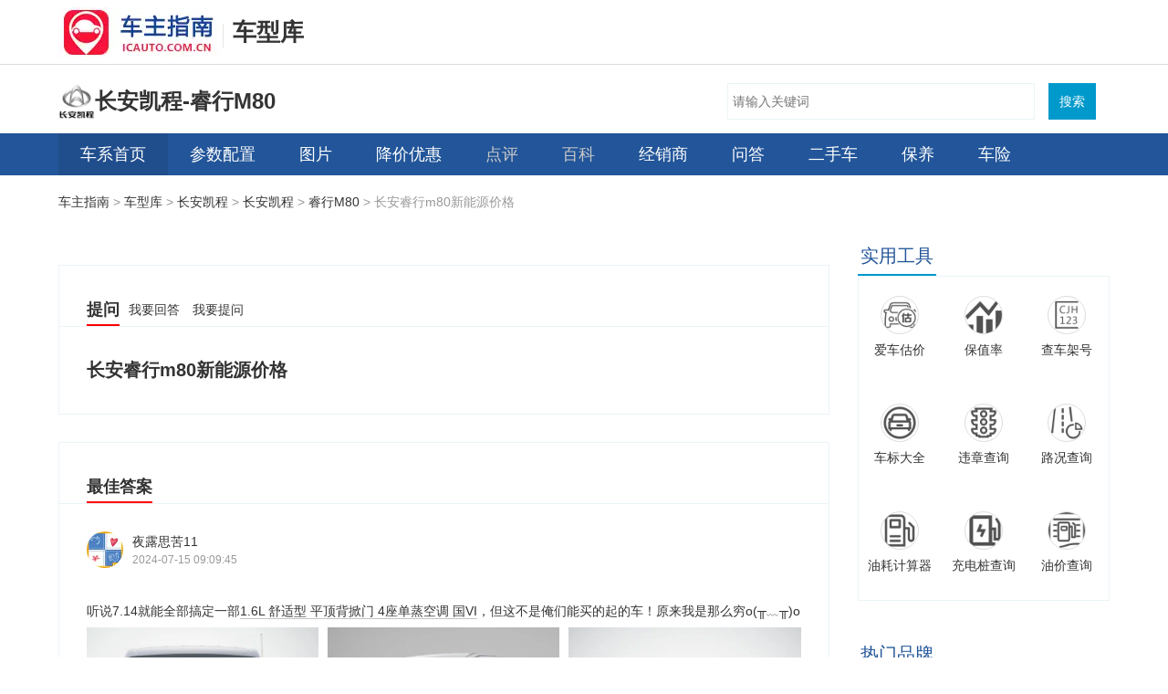

--- FILE ---
content_type: text/html; charset=utf-8
request_url: https://www.icauto.com.cn/ask/cars/141688.html
body_size: 10663
content:
<!DOCTYPE html>
<html lang="zh-CN">
  <head>
    <meta http-equiv="Content-Type" content="text/html; charset=UTF-8">
    <meta name="viewport" content="width=device-width,initial-scale=1">
    <title>长安睿行m80新能源价格 - 车主指南</title>
    <meta name="description" content="最佳答案：听说7.14就能全部搞定一部&lt;a href=&quot;https://www.icauto.com.cn/car/m19276.html&quot; target=&quot;_blank&quot;&gt;1.6L 舒适型 平顶背掀门 4座单蒸空调 国VI&lt;/a&gt;，但这不是俺们能买的起的车！原来我是那么穷o(╥﹏╥)o">
    <meta name="keywords" content="">
    <meta name="Author" content="none">
    <link rel="shortcut icon" href="https://www.icauto.com.cn/favicon.ico">
    <meta http-equiv="Cache-Control" content="no-transform ">
    <meta content="always" name="referrer">
    <meta name="applicable-device" content="pc">
    <script type="text/javascript">
      var href = window.location.href.toLowerCase();
      if (navigator.userAgent.match(/(iPhone|iPod|Android|ios)/i)) {
        window.location.href = href.replace("https://www.icauto.com.cn/", "https://m.icauto.com.cn/");
      }
    </script>
    <!-- jq -->
		<script src="https://www.icauto.com.cn/car/js/lib-jquery1.10.2,dpl-jquery.slide.js"></script>
		<!--  懒加载 -->
		<script src="https://www.icauto.com.cn/car/js/single-lazy.js" charset="gbk"></script>
		<!-- 页面js -->
		<script src="https://www.icauto.com.cn/car/js/index.js"></script>

		<script type="text/javascript" src="https://imgs.icauto.com.cn/source/item/toolsitem.js" ></script> 

    
  <meta name="mobile-agent" content="format=html5; url=https://m.icauto.com.cn/car/ask/cars/141688.html">
  <!-- 炫版地址 -->
  <link rel="alternate" media="only screen and(max-width: 640px)" href="https://m.icauto.com.cn/car/ask/cars/141688.html">
  <link href="https://www.icauto.com.cn/car/css/t-serial.css?v=20241204" rel="stylesheet" type="text/css">
  <link href="https://www.icauto.com.cn/car/css/article.css?v=20241204" rel="stylesheet" type="text/css">
  <link href="https://www.icauto.com.cn/car/css/ask-article/details.css?v=20241204" rel="stylesheet" type="text/css">
  <script type="text/javascript" src="https://www.icauto.com.cn/car/js/jquery-3.4.1.min.js"></script>
  <!-- cxxj tongji-->
  

  </head>

  <body>
    <div class="doc" id="Jdoc">
      <!-- 头部开始 -->

      <div class="topwarp">
        <div class="topbar">
          <div class="main clearfix">
              <div class="logo">
                <a href="https://www.icauto.com.cn/"><img src="https://www.icauto.com.cn/images/logo.gif" alt=""></a>
              </div>
              <i class="icon-line"></i>
              <div class="textLogo">
                <a href="https://www.icauto.com.cn/car/">车型库</a>
              </div>
          </div>
        </div>
        
  <div class="main">
    <div class="serialBar" style="display: -webkit-box!important;display: -ms-flexbox !important;display: flex !important;">
      <div class="serialItem">
        <div class="logo">
          <a href="https://www.icauto.com.cn/car/s1160.html" title="睿行M80" rel="nofollow">
            <img src="https://www.icauto.com.cn/car/images/202006/202006091803502d7b2429f3b55.png" alt="睿行M80" width="50" height="50">
          </a>
        </div>
        <div class="dTitW">
          <div class="title">
            <h1 title="睿行M80">长安凯程-睿行M80</h1>
          </div>
        </div>
      </div>
      <div id="bdcs">
  <div class="bdcs-container">
    <div class="bdcs-main bdcs-clearfix" id="default-searchbox">
      <div class="bdcs-search bdcs-clearfix" id="bdcs-search-inline">
        <form action="https://www.icauto.com.cn/tools/searcher.php" method="get" target="_blank" class="bdcs-search-form" autocomplete="off" id="bdcs-search-form">
          <input type="hidden" name="s" value="18121893432741574017">
          <input type="hidden" name="entry" value="1">
          <input type="hidden" name="ie" value="utf-8">
          <input type="text" name="q" class="bdcs-search-form-input" id="bdcs-search-form-input" placeholder="请输入关键词" style="height: 38px; line-height: 38px;">
          <input type="submit" class="bdcs-search-form-submit " id="bdcs-search-form-submit" value="搜索">
        </form>
      </div>
    </div>
  </div>
</div>
    </div>
  </div>
  <!-- 导航 S-->
<div class="main-nav">
  <div class="main clearfix">
    <div class="nav-left fl">
      <div class="nav-item current">
        <a target="_blank" href="https://www.icauto.com.cn/car/s1160.html">车系首页</a>
      </div>
      <div class="nav-item disable">
        <a target="_blank" href="https://www.icauto.com.cn/car/s1160_config.html">参数配置</a>
      </div>
      <div class="nav-item">
        
          <a target="_blank" rel="nofollow" href="https://www.icauto.com.cn/car/s1160_img.html">图片</a>
        
      </div>
      <div class="nav-item">
        <a target="_blank" href="https://www.icauto.com.cn/car/s1160_dlprice.html">降价优惠</a>
      </div>
      <div class="nav-item">
        <a id="wjdisable" href="javascript:void(0)" class="off">点评</a>
      </div>
      <div class="nav-item">
        
          <a id="wjdisable" href="javascript:void(0)" class="off">百科</a>
        
      </div>
      <div class="nav-item">
        
          <a href="https://www.icauto.com.cn/car/s1160_4s.html">经销商</a>
        
      </div>
      <div class="nav-item">
        
          <a href="https://www.icauto.com.cn/ask/tlist/2338-p1.html">问答</a>
        
      </div>
      <div class="nav-item">
        
          <a href="https://www.icauto.com.cn/usedcar/s3127/">二手车</a>
        
      </div>
      <div class="nav-item">
        
      </div>
      <div class="nav-item">
        
      </div>
      <div class="nav-item">
        
          <a href="https://www.icauto.com.cn/car/s1160/by.html">保养</a>
        
      </div>
      <div class="nav-item">
        
          <a href="https://www.icauto.com.cn/car/s1160_cx.html">车险</a>
        
      </div>
    </div>
  </div>
</div>
<!-- 导航 E-->
  <div class="main clearfix">
    <div class="position">
      <div class="pos-mark">
        <a target="_blank" href="https://www.icauto.com.cn/">车主指南</a> &gt; 
        <a target="_blank" href="https://www.icauto.com.cn/car/">车型库</a> &gt; 
        <a target="_blank" href="https://www.icauto.com.cn/car/r_b41.html">长安凯程</a> &gt; 
        <a target="_blank" href="https://www.icauto.com.cn/car/r_b41_c66.html">长安凯程</a> &gt; 
        <a target="_blank" href="https://www.icauto.com.cn/car/s1160.html">睿行M80</a> &gt; 
        长安睿行m80新能源价格
      </div>
    </div>
  </div>

      </div>
      <!-- 头部结束 -->
      <!-- 主体开始 -->
      
  <div class="main clearfix">
    <div class="col-ab">
      <div class="ask-module">
        <div class="ask-module-top">
          <div class="ask-module-top-title active">提问</div>
          <div>
            <a href="#answer-form">我要回答</a>
            <a style="margin-left: 10px;" target="_blank" href="https://www.icauto.com.cn/ask/qsubmit.html">我要提问</a>
          </div>
        </div>
        <div class="ask-question">
          <div class="ask-question-title">
            <h1>长安睿行m80新能源价格</h1>
          </div>
          </div>
      </div>
      <div class="ask-module">
        <div class="ask-module-top">
          <div class="ask-module-top-title active">最佳答案</div>
        </div>
        <div class="ask-answer">
          <div class="ask-answer-item">
            <div class="askuser">
              <div class="askuser-image"><img src="https://www.icauto.com.cn/images/askface/657.gif" /></div>
              <div class="askuser-info">
                <p class="askuser-name">夜露思苦11</p>
                <p class="askuser-time">2024-07-15 09:09:45</p>
              </div>
            </div>
            <div class="ask-answer-content">
              <p>听说7.14就能全部搞定一部<a href="https://www.icauto.com.cn/car/m19276.html" target="_blank">1.6L 舒适型 平顶背掀门 4座单蒸空调 国VI</a>，但这不是俺们能买的起的车！原来我是那么穷o(╥﹏╥)o</p>
              
              <div class="ask-images">
                
                <div class="img-container">
                  
                    <img src="https://www.icauto.com.cn/car/images/202211/202211021839005a5cf00babfde.jpeg" />
                  
                </div>
                
                <div class="img-container">
                  
                    <img src="https://www.icauto.com.cn/car/images/202211/202211021839006e0476cf309ea.jpeg" />
                  
                </div>
                
                <div class="img-container">
                  
                    <img src="https://www.icauto.com.cn/car/images/202211/202211021839009b2dffe0d695b.jpeg" />
                  
                </div>
                
               </div>
              
            </div>
          </div>  
          </div>
      </div>
      <div class="ask-module">
        <div class="ask-module-top">
          <div class="ask-module-top-title active">其他答案</div>
        </div>
        <div class="ask-answer">
          <div class="ask-answer-item">
            <div class="askuser">
              <div class="askuser-image"><img src="https://www.icauto.com.cn/images/askface/578.gif" /></div>
              <div class="askuser-info">
                <p class="askuser-name">朱榜眼</p>
                <p class="askuser-time">2024-07-16 20:32:03</p>
              </div>
            </div>
            <div class="ask-answer-content">
              <p>买<a href="https://www.icauto.com.cn/car/s1160.html" target="_blank">睿行M80</a>前纠结选哪个版本好久，最后选择了<a href="https://www.icauto.com.cn/car/m21014.html" target="_blank">2座高顶对开厢式运输车 41.86kWh</a>，后来全款落地价接近14.41万</p>
              
            </div>
          </div>  
          <div class="ask-answer-item">
            <div class="askuser">
              <div class="askuser-image"><img src="https://www.icauto.com.cn/images/askface/633.gif" /></div>
              <div class="askuser-info">
                <p class="askuser-name">大业c</p>
                <p class="askuser-time">2024-07-15 13:46:58</p>
              </div>
            </div>
            <div class="ask-answer-content">
              <p>怎么说呢，人人都希望用最少的钱买到最好的车，但可能吗？我是花了7.33w全款买的这车，希望题主可以拿到更便宜的价格</p>
              
            </div>
          </div>  
          <div class="ask-answer-item">
            <div class="askuser">
              <div class="askuser-image"><img src="https://www.icauto.com.cn/images/askface/712.gif" /></div>
              <div class="askuser-info">
                <p class="askuser-name">钱宝宝35</p>
                <p class="askuser-time">2024-07-14 20:21:04</p>
              </div>
            </div>
            <div class="ask-answer-content">
              <p>同款车[机智]。我的车上路价格是：车价格+购置税+保险费+上牌费13.98w+0+4662.02+500=14.56w</p>
              
            </div>
          </div>  
          <div class="ask-answer-item">
            <div class="askuser">
              <div class="askuser-image"><img src="https://www.icauto.com.cn/images/askface/801.gif" /></div>
              <div class="askuser-info">
                <p class="askuser-name">嘘！闭嘴</p>
                <p class="askuser-time">2024-07-14 09:43:19</p>
              </div>
            </div>
            <div class="ask-answer-content">
              <p>这款车我贷款落地是8.23W，和全款差了4448.75元</p>
              
            </div>
          </div>  
          <div class="ask-answer-item">
            <div class="askuser">
              <div class="askuser-image"><img src="https://www.icauto.com.cn/images/askface/381.gif" /></div>
              <div class="askuser-info">
                <p class="askuser-name">静x心</p>
                <p class="askuser-time">2024-07-14 04:44:31</p>
              </div>
            </div>
            <div class="ask-answer-content">
              <p>上月刚提了<a href="https://www.icauto.com.cn/car/s1160.html" target="_blank">睿行M80</a><a href="https://www.icauto.com.cn/car/m21014.html" target="_blank">2座高顶对开厢式运输车 41.86kWh</a>，办好后14.85W多点，开了1000km。感觉很好</p>
              
              <div class="ask-images">
                
                <div class="img-container">
                  
                    <img src="https://www.icauto.com.cn/car/images/202211/20221102183900588acf58a5fb0.jpeg" />
                  
                </div>
                
               </div>
              
            </div>
          </div>  
          <div id="pendinganswer"></div>
        </div>
      </div>
      <div class="ask-module">
        <div class="ask-module-top">
          <div class="ask-module-top-title active">我要回答</div>
        </div>
        <div class="answer-form" id="answer-form">
          <form action="https://www.icauto.com.cn/useraction/tools/cxk_answerPost.php" method="post">
            <input type='hidden' name="qid" value="141688" />  
            <div class="form-item">
              <textarea class="input" name="contentpost" rows="8" placeholder="如果您有更好的答案，请写在这里"></textarea>
            </div>
            <div class="form-item justify-end">
              <div class="form-sumbit">
                <div id='userstatus'></div>
                
                <button style="margin-left: 10px; width: 100px;" class="btn btn-primary">提交</button>
              </div>
            </div>
          </form>
        </div>
      </div>
        <div class="mod-a" style="width: 100%;;margin-bottom: 30px;">
		<script>setp_uqx(31)</script>
    <!--6830802-->
  </div>

      <div class="ask-module">
        <div class="ask-module-top">
          <div class="ask-module-top-title active">推荐问答</div>
        </div>
        <div class="ask-tuijian">
          <ul>
            <li>
              <dt><span class="ask-wen">提问：</span><a href="/ask/cars/141595.html">口碑最好的微型电动车</a></dt>
              <dd><span class="ask-da">回答：</span><span class="ask-da-text">按你选车的级别，我会买零跑T03，在我看来零跑T03的进气格栅非常有气势，大灯造型也非常灵动，尾灯设计也比较别致，只能说爱了爱了</span><span class="ask-lookmore"><a href="/ask/cars/141595.html">查看全部</a></span></dd>
            </li>
            <li>
              <dt><span class="ask-wen">提问：</span><a href="/ask/cars/141596.html">宝马车系列及价格及图片</a></dt>
              <dd><span class="ask-da">回答：</span><span class="ask-da-text">下面这几款基本都能满足你的要求
宝马X5 M 官方指导价：143.89-210.70万 级别：中大型
宝马5系 官方指导价：41.86-79.76万 级别：中大型
宝马iX3 官方指导价：39.99-50.99万 级别：中型
宝马X5 官方指导价：60.50-80.00万 级别：中大型
宝马X1新能源 官方指导价：39.38-39.98万 级别：紧凑型
宝马X6 官方指导价：75.39-206.20万 级别：中大型
宝马X3 官方指导价：38.98-56.58万 级别：中型
宝马8系 官方指导价：96.20-336.60万 级别：大型
宝马3系 官方指导价：28.30-66.20万 级别：中型
宝马X4 官方指导价：45.58-77.40万 级别：中型</span><span class="ask-lookmore"><a href="/ask/cars/141596.html">查看全部</a></span></dd>
            </li>
            <li>
              <dt><span class="ask-wen">提问：</span><a href="/ask/cars/141609.html">自驾318川藏线开什么车</a></dt>
              <dd><span class="ask-da">回答：</span><span class="ask-da-text">我觉得吧，哈弗H9、北京BJ80、北京BJ40、奥迪Q7、牧马人这几款你看谁顺眼选哪款就对了，毕竟这几款车的表现都是比较好的</span><span class="ask-lookmore"><a href="/ask/cars/141609.html">查看全部</a></span></dd>
            </li>
            <li>
              <dt><span class="ask-wen">提问：</span><a href="/ask/cars/141614.html">油电混合七人座商务车</a></dt>
              <dd><span class="ask-da">回答：</span><span class="ask-da-text">我和楼主一样也是在烦这么问题，最后我去店里了解一下，觉得腾势D9还是不错，楼主也可以考虑考虑</span><span class="ask-lookmore"><a href="/ask/cars/141614.html">查看全部</a></span></dd>
            </li>
            <li>
              <dt><span class="ask-wen">提问：</span><a href="/ask/cars/141602.html">大众7座商务车大全</a></dt>
              <dd><span class="ask-da">回答：</span><span class="ask-da-text">满足条件的车型名单
威然 官方指导价：28.68-40.28万 级别：MPV
途安L 官方指导价：14.58-23.68万 级别：MPV</span><span class="ask-lookmore"><a href="/ask/cars/141602.html">查看全部</a></span></dd>
            </li>
            <li>
              <dt><span class="ask-wen">提问：</span><a href="/ask/cars/141612.html">别克10万左右的车型</a></dt>
              <dd><span class="ask-da">回答：</span><span class="ask-da-text">微蓝6是一款比较不错的车，车辆价格是11.28-22.38万，要买这款车也不贵，内饰比较简洁，外观大气，也是一款颜值高性价比高的家用车</span><span class="ask-lookmore"><a href="/ask/cars/141612.html">查看全部</a></span></dd>
            </li>
            <li>
              <dt><span class="ask-wen">提问：</span><a href="/ask/cars/141568.html">插电混动车排名前十名</a></dt>
              <dd><span class="ask-da">回答：</span><span class="ask-da-text">NO.1：宋PLUS新能源 级别：紧凑型
官方指导价：12.98-21.98万  选择理由：座椅很舒服、内饰材质好、转向轻重合适
NO.2：沃尔沃XC60新能源 级别：中型
官方指导价：52.39-60.99万  选择理由：后备厢空间大、动力响应灵敏、动力不错
NO.3：荣威i6 MAX新能源 级别：紧凑型
官方指导价：13.68-18.88万  选择理由：中控台非常喜欢、内饰好看、动力响应灵敏
NO.4：宋Pro新能源 级别：紧凑型
官方指导价：10.98-21.98万  选择理由：车身霸气、舒适性可以、性价比不错
NO.5：驱逐舰05 级别：紧凑型
官方指导价：7.98-15.58万  选择理由：内饰好看、座椅的包裹性很强、转向轻重合适
NO.6：汉 级别：中大型
官方指导价：16.98-33.18万  选择理由：内饰材质好、方向盘轻重合理、动力响应灵敏
NO.7：帕萨特新能源 级别：中型
官方指导价：21.39-28.69万  选择理由：外观大气、后备厢空间大、外观拉风
NO.8：腾势D9 级别：MPV
官方指导价：33.50-66.00万  选择理由：储物空间设计合理、加速强劲、方向盘轻重合理
NO.9：秦新能源 级别：紧凑型
官方指导价：12.99-30.98万  选择理由：动力强劲、配置高、中国神车
NO.10：岚图梦想家 级别：MPV
官方指导价：33.99-63.99万  选择理由：静谧性强、内饰材质满意、内饰质感不错</span><span class="ask-lookmore"><a href="/ask/cars/141568.html">查看全部</a></span></dd>
            </li>
            <li>
              <dt><span class="ask-wen">提问：</span><a href="/ask/cars/141613.html">油电两用车8万以内</a></dt>
              <dd><span class="ask-da">回答：</span><span class="ask-da-text">我给你推荐驱逐舰05的欲望很强烈，驱逐舰05这车的官方指导价是7.98-15.58万，车长4780、车宽1837、车高1495、轴距2718，动力组合是1.5加电子无级变速箱，特别是荣耀版 DM-i 120KM 旗舰型这个版本，我最喜欢，也是最值得买的一个版本</span><span class="ask-lookmore"><a href="/ask/cars/141613.html">查看全部</a></span></dd>
            </li>
            <li>
              <dt><span class="ask-wen">提问：</span><a href="/ask/cars/141571.html">大众suv哪款车最好最耐用</a></dt>
              <dd><span class="ask-da">回答：</span><span class="ask-da-text">推荐从探岳X、途观X、T-ROC探歌、途观L、探岳中间选一部，具体根据用途和自己的喜好来选择</span><span class="ask-lookmore"><a href="/ask/cars/141571.html">查看全部</a></span></dd>
            </li>
            <li>
              <dt><span class="ask-wen">提问：</span><a href="/ask/cars/141553.html">启辰所有车型图片</a></dt>
              <dd><span class="ask-da">回答：</span><span class="ask-da-text">买车好几个月了，买的启辰D60EV，车子乘坐感受还可以，我看着顺眼，然后车子车长4774毫米，宽1803毫米，高1540毫米，车子大小刚刚好</span><span class="ask-lookmore"><a href="/ask/cars/141553.html">查看全部</a></span></dd>
            </li>
            <li>
              <dt><span class="ask-wen">提问：</span><a href="/ask/cars/141608.html">丰田插混车型有哪些</a></dt>
              <dd><span class="ask-da">回答：</span><span class="ask-da-text">每个人的需求、审美不同，推荐的车自然也不同，你可以按照你的需求和审美对比一下威兰达新能源、RAV4荣放双擎E+这几款，总有一款能让你满意的</span><span class="ask-lookmore"><a href="/ask/cars/141608.html">查看全部</a></span></dd>
            </li>
            <li>
              <dt><span class="ask-wen">提问：</span><a href="/ask/cars/141585.html">奔驰suv口碑最好三款车</a></dt>
              <dd><span class="ask-da">回答：</span><span class="ask-da-text">SUV、奔驰、口碑这需求，奔驰G级、奔驰GLA、奔驰EQC、奔驰GLE、奔驰GLC这些就是明摆着的选择</span><span class="ask-lookmore"><a href="/ask/cars/141585.html">查看全部</a></span></dd>
            </li>
            <li>
              <dt><span class="ask-wen">提问：</span><a href="/ask/cars/141480.html">雪佛兰所有suv车型</a></dt>
              <dd><span class="ask-da">回答：</span><span class="ask-da-text">星迈罗，目前我开的就是它，这款车在各方面都不错，而且我身边几个朋友也都是买这款车</span><span class="ask-lookmore"><a href="/ask/cars/141480.html">查看全部</a></span></dd>
            </li>
            <li>
              <dt><span class="ask-wen">提问：</span><a href="/ask/cars/141572.html">一汽大众suv全部车型及价格</a></dt>
              <dd><span class="ask-da">回答：</span><span class="ask-da-text">ID.6 CROZZ也还好，ID.6 CROZZ是大众为了打下中大型SUV市场所推出的一款车，把主要目标人群定向了持家有道的人用做一家出行的代步车。其车型有浓厚的彪悍气势，有着鲜明的独特性。这个价位该有的各种功能样样齐全，足以应付平日的驾驶所需。空间尺寸一般，坐满人时，还算可以。动力方面相当给力，应付市区通勤代步的话，游刃有余，油门直踩，部分车只能跟在后面吃尾气。避震滤震能力和支撑性都让人满意，底盘在劈弯时，稳如牛。
是不是觉得还不错</span><span class="ask-lookmore"><a href="/ask/cars/141572.html">查看全部</a></span></dd>
            </li>
            <li>
              <dt><span class="ask-wen">提问：</span><a href="/ask/cars/141610.html">比亚迪油电混合汽车10万左右</a></dt>
              <dd><span class="ask-da">回答：</span><span class="ask-da-text">想要找插电式混合动力、比亚迪，不妨考虑下以下车型：
驱逐舰05 官方指导价：7.98-15.58万 级别：紧凑型
宋Pro新能源 官方指导价：10.98-21.98万 级别：紧凑型
秦PLUS 官方指导价：7.98-20.99万 级别：紧凑型
希望以上举例的车型对你有所帮助</span><span class="ask-lookmore"><a href="/ask/cars/141610.html">查看全部</a></span></dd>
            </li>
            <li>
              <dt><span class="ask-wen">提问：</span><a href="/ask/cars/141615.html">油电混mpv商务车大全</a></dt>
              <dd><span class="ask-da">回答：</span><span class="ask-da-text">很多销售都推荐买宋MAX新能源，我买了台DM-i 51KM 尊贵型，开起来是不错的，车子轴距2785MM，这个空间我可以接受，而且动力十足、前排头部空间大、中控很帅</span><span class="ask-lookmore"><a href="/ask/cars/141615.html">查看全部</a></span></dd>
            </li>
            </ul>
        </div>
      </div>
      <div class="ask-module">
        <div class="ask-module-top ask-tabs-bar">
          <div class="ask-module-top-title active">相关问答</div>
          <div class="ask-module-top-title">最新问答</div>
          <div class="ask-module-top-title">精彩车评</div>
        </div>
        <div class="tb">
          <div class="txt-list-c ask-tabs-content" style="border: 0; margin-bottom: 0;">
            <ul>
              <li>
                  <a href="/ask/cars/21964.html">二手卡罗拉2014款多少钱</a>
                  <span>2026-01-20</span>
                </li>
              <li>
                  <a href="/ask/cars/23738.html">二手福特蒙迪欧2018款价格多少</a>
                  <span>2026-01-20</span>
                </li>
              <li>
                  <a href="/ask/cars/31384.html">五菱哪款拉货最实用</a>
                  <span>2026-01-20</span>
                </li>
              <li>
                  <a href="/ask/cars/49146.html">林肯林荫大道汽车报价多少钱落地</a>
                  <span>2026-01-20</span>
                </li>
              <li>
                  <a href="/ask/cars/52735.html">标致307二手通病有哪些</a>
                  <span>2026-01-20</span>
                </li>
              <li>
                  <a href="/ask/cars/87564.html">迈腾和君威哪个开着舒服</a>
                  <span>2026-01-20</span>
                </li>
              <li>
                  <a href="/ask/cars/92704.html">途观和锐际车哪个好</a>
                  <span>2026-01-20</span>
                </li>
              <li>
                  <a href="/ask/cars/94150.html">昂科威s552和652哪个好</a>
                  <span>2026-01-20</span>
                </li>
              <li>
                  <a href="/ask/cars/99328.html">力帆迈威汽车的缺点</a>
                  <span>2026-01-20</span>
                </li>
              <li>
                  <a href="/ask/cars/104730.html">威飒车主真实感受</a>
                  <span>2026-01-20</span>
                </li>
              <li>
                  <a href="/ask/cars/115298.html">16年速腾自动挡能卖多少钱</a>
                  <span>2026-01-20</span>
                </li>
              <li>
                  <a href="/ask/cars/115307.html">21年速腾1.2t能卖多少钱</a>
                  <span>2026-01-20</span>
                </li>
              <li>
                  <a href="/ask/cars/123729.html">长城哈弗h5多少钱</a>
                  <span>2026-01-20</span>
                </li>
              <li>
                  <a href="/ask/cars/141002.html">目前在售的硬顶敞篷车</a>
                  <span>2026-01-20</span>
                </li>
              <li>
                  <a href="/ask/cars/142326.html">全顺特顺价格6座柴油</a>
                  <span>2026-01-20</span>
                </li>
              <li>
                  <a href="/ask/cars/143152.html">大众途昂380图片及价格</a>
                  <span>2026-01-20</span>
                </li>
              </ul>
            <ul>
              <li>
                  <a href="/ask/cars/144892.html">瑞虎8和瑞虎8plus</a>
                  <span>2024-10-31</span>
                </li>
              <li>
                  <a href="/ask/cars/144962.html">逸动和威朗pro哪个值得买</a>
                  <span>2024-10-30</span>
                </li>
              <li>
                  <a href="/ask/cars/144960.html">亚洲龙和雅阁哪个更好</a>
                  <span>2024-10-30</span>
                </li>
              <li>
                  <a href="/ask/cars/144865.html">糯玉米跟五菱mini哪个好</a>
                  <span>2024-10-30</span>
                </li>
              <li>
                  <a href="/ask/cars/144940.html">五菱缤果与比亚迪海鸥哪款性价比高</a>
                  <span>2024-10-30</span>
                </li>
              <li>
                  <a href="/ask/cars/144945.html">逍客经典和锋兰达哪个值得买</a>
                  <span>2024-10-30</span>
                </li>
              <li>
                  <a href="/ask/cars/144918.html">途观l和crv建议买哪个</a>
                  <span>2024-10-30</span>
                </li>
              <li>
                  <a href="/ask/cars/144965.html">长安糯玉米和零跑T03哪个好</a>
                  <span>2024-10-30</span>
                </li>
              <li>
                  <a href="/ask/cars/144959.html">亚洲龙和天籁哪个更值得入手</a>
                  <span>2024-10-29</span>
                </li>
              <li>
                  <a href="/ask/cars/144964.html">元pro和元UP哪个更值得买</a>
                  <span>2024-10-29</span>
                </li>
              <li>
                  <a href="/ask/cars/144950.html">星越L和大众探岳怎么选</a>
                  <span>2024-10-29</span>
                </li>
              <li>
                  <a href="/ask/cars/144934.html">威飒和威兰达哪台车性价比高</a>
                  <span>2024-10-29</span>
                </li>
              <li>
                  <a href="/ask/cars/144952.html">熊猫mini和五菱宏光mini对比</a>
                  <span>2024-10-29</span>
                </li>
              <li>
                  <a href="/ask/cars/144943.html">逍客和荣放哪个值得入手</a>
                  <span>2024-10-29</span>
                </li>
              <li>
                  <a href="/ask/cars/144957.html">亚洲龙和凯美瑞哪个性价比高</a>
                  <span>2024-10-29</span>
                </li>
              <li>
                  <a href="/ask/cars/144946.html">小蚂蚁和海鸥哪个性价比高</a>
                  <span>2024-10-29</span>
                </li>
              </ul>
            <ul>
              <li>
                  <a href="/car/article/6254.html">20到25万的suv推荐</a>
                  <span>2023-02-03</span>
                </li>
              <li>
                  <a href="/car/article/9454.html">小鹏g3i电动汽车怎么样</a>
                  <span>2023-03-03</span>
                </li>
              <li>
                  <a href="/car/article/10191.html">奥迪a8顶配多少钱一辆</a>
                  <span>2023-03-17</span>
                </li>
              <li>
                  <a href="/car/article/12296.html">奥迪a7和a6l哪个档次高</a>
                  <span>2023-02-18</span>
                </li>
              <li>
                  <a href="/car/article/19916.html">君越怎么样值得买吗</a>
                  <span>2023-09-29</span>
                </li>
              <li>
                  <a href="/car/article/20806.html">新款宝来1.2t怎么样</a>
                  <span>2023-08-24</span>
                </li>
              <li>
                  <a href="/car/article/21519.html">卡罗拉和思域哪个好</a>
                  <span>2023-09-29</span>
                </li>
              <li>
                  <a href="/car/article/22845.html">天籁与雅阁车哪个值得买</a>
                  <span>2023-10-05</span>
                </li>
              <li>
                  <a href="/car/article/26515.html">宝马100万左右的车</a>
                  <span>2023-10-24</span>
                </li>
              <li>
                  <a href="/car/article/28805.html">北京汽车车系大全</a>
                  <span>2023-11-04</span>
                </li>
              <li>
                  <a href="/car/article/30845.html">奔腾t99口碑怎么样</a>
                  <span>2023-09-29</span>
                </li>
              <li>
                  <a href="/car/article/31542.html">华为问界m5怎么样值得买不</a>
                  <span>2023-10-03</span>
                </li>
              <li>
                  <a href="/car/article/38019.html">七座suv口碑最好的车</a>
                  <span>2024-07-24</span>
                </li>
              <li>
                  <a href="/car/article/38368.html">柴油版越野车哪款最好</a>
                  <span>2024-07-30</span>
                </li>
              <li>
                  <a href="/car/article/38705.html">东风全部车型大全</a>
                  <span>2024-08-06</span>
                </li>
              <li>
                  <a href="/car/article/39079.html">奔驰b200口碑怎么样</a>
                  <span>2024-07-13</span>
                </li>
              </ul>
          </div>
        </div>
      </div>
    </div>
    <div class="col-c">
      <div class="mod-a mt0">
  <div class="th"><span>实用工具</span></div>
	<div class="tb">
		<div class="tool-list">
			<div class="item">
				<a target="_blank" href="https://www.icauto.com.cn/usedcar/" class="pic"><img src="https://www.icauto.com.cn/car/img/icons/tools-gj.png" alt="爱车估价"></a>
				<a target="_blank" href="https://www.icauto.com.cn/usedcar/" class="txt">爱车估价</a>
			</div>
			<div class="item">
				<a target="_blank" href="https://www.icauto.com.cn/usedcar/vpr/" class="pic"><img src="https://www.icauto.com.cn/car/img/icons/tools-bzl.png" alt="保值率"></a>
				<a target="_blank" href="https://www.icauto.com.cn/usedcar/vpr/" class="txt">保值率</a>
      </div>
			<div class="item">
				<a target="_blank" href="https://www.icauto.com.cn/weizhang/vin/" class="pic"><img src="https://www.icauto.com.cn/car/img/icons/tools-vin.png" alt="高价卖车"></a>
				<a target="_blank" href="https://www.icauto.com.cn/weizhang/vin/" class="txt">查车架号</a>
			</div>
			<div class="item">
				<a target="_blank" href="https://www.icauto.com.cn/car/chebiao/" class="pic"><img src="https://www.icauto.com.cn/car/img/icons/tools-cx.png" alt=""></a>
				<a target="_blank" href="https://www.icauto.com.cn/car/chebiao/" class="txt">车标大全</a>
			</div>
			<div class="item">
				<a target="_blank" href="https://www.icauto.com.cn/weizhang/" class="pic"><img src="https://www.icauto.com.cn/car/img/icons/tools-wz.png" alt=""></a>
				<a target="_blank" href="https://www.icauto.com.cn/weizhang/" class="txt">违章查询</a>
			</div>
			<div class="item">
				<a target="_blank" href="https://www.icauto.com.cn/gonglu/" class="pic"><img src="https://www.icauto.com.cn/car/img/icons/tools-lk.png" alt=""></a>
				<a target="_blank" href="https://www.icauto.com.cn/gonglu/" class="txt">路况查询</a>
			</div>
			<div class="item">
				<a target="_blank" href="https://www.icauto.com.cn/car/youhaojisuanqi/" class="pic"><img src="https://www.icauto.com.cn/car/img/icons/tools-yhjsq.png" alt=""></a>
				<a target="_blank" href="https://www.icauto.com.cn/car/youhaojisuanqi/" class="txt">油耗计算器</a>
			</div>
			<div class="item">
				<a target="_blank" href="https://www.icauto.com.cn/cdz/" class="pic"><img src="https://www.icauto.com.cn/car/img/icons/tools-cd.png" alt=""></a>
				<a target="_blank" href="https://www.icauto.com.cn/cdz/" class="txt">充电桩查询</a>
			</div>
			<div class="item">
				<a target="_blank" href="https://www.icauto.com.cn/oil/" class="pic"><img src="https://www.icauto.com.cn/car/img/icons/tools-yj.png" alt=""></a>
				<a target="_blank" href="https://www.icauto.com.cn/oil/" class="txt">油价查询</a>
			</div>

		</div>
	</div>
</div>

      
  <div class="mod-a mad-brand">
    <div class="th">
      <span>热门品牌</span></div>
    <div class="tb">
      <div class="pic-list-b">
        <div class="item-brand">
          <div class="pic-brand">
            <a target="_blank" href="https://www.icauto.com.cn/car/r_b10.html"><img src="https://www.icauto.com.cn/car/images/201906/201906241417295d106af9cfd78.png" alt="奥迪"></a>
          </div>
          <div class="tit-brand">
            <a href="https://www.icauto.com.cn/car/r_b10.html">奥迪</a>
          </div>
        </div>

        <div class="item-brand">
          <div class="pic-brand">
            <a target="_blank" href="https://www.icauto.com.cn/car/r_b16.html"><img src="https://www.icauto.com.cn/car/images/201906/201906241447075d1071ebde4d9.png" alt="奔驰"></a>
          </div>
          <div class="tit-brand">
            <a href="https://www.icauto.com.cn/car/r_b16.html">奔驰</a>
          </div>
        </div>

        <div class="item-brand">
          <div class="pic-brand">
            <a target="_blank" href="https://www.icauto.com.cn/car/r_b17.html"><img src="https://www.icauto.com.cn/car/images/201906/201906241450565d1072d055647.png" alt="宝马"></a>
          </div>
          <div class="tit-brand">
            <a href="https://www.icauto.com.cn/car/r_b17.html">宝马</a>
          </div>
        </div>

        <div class="item-brand">
          <div class="pic-brand">
            <a target="_blank" href="https://www.icauto.com.cn/car/r_b15.html"><img src="https://www.icauto.com.cn/car/images/201906/201906241445015d10716d4c0d0.png" alt="本田"></a>
          </div>
          <div class="tit-brand">
            <a href="https://www.icauto.com.cn/car/r_b15.html">本田</a>
          </div>
        </div>

        <div class="item-brand">
          <div class="pic-brand">
            <a target="_blank" href="https://www.icauto.com.cn/car/r_b61.html"><img src="https://www.icauto.com.cn/car/images/201907/201907141234565d2ab0f094178.png" alt="丰田"></a>
          </div>
          <div class="tit-brand">
            <a href="https://www.icauto.com.cn/car/r_b61.html">丰田</a>
          </div>
        </div>

        <div class="item-brand">
          <div class="pic-brand">
            <a target="_blank" href="https://www.icauto.com.cn/car/r_b18.html"><img src="https://www.icauto.com.cn/car/images/201906/201906241459245d1074ccabe97.png" alt="别克"></a>
          </div>
          <div class="tit-brand">
            <a href="https://www.icauto.com.cn/car/r_b18.html">别克</a>
          </div>
        </div>

        <div class="item-brand">
          <div class="pic-brand">
            <a target="_blank" href="https://www.icauto.com.cn/car/r_b69.html"><img src="https://www.icauto.com.cn/car/images/201907/201907141952035d2b1763e0a8b.png" alt="广汽传祺"></a>
          </div>
          <div class="tit-brand">
            <a href="https://www.icauto.com.cn/car/r_b69.html">广汽传祺</a>
          </div>
        </div>

        <div class="item-brand">
          <div class="pic-brand">
            <a target="_blank" href="https://www.icauto.com.cn/car/r_b78.html"><img src="https://www.icauto.com.cn/car/images/201907/201907142027095d2b1f9dd70c9.png" alt="哈弗"></a>
          </div>
          <div class="tit-brand">
            <a href="https://www.icauto.com.cn/car/r_b78.html">哈弗</a>
          </div>
        </div>

        <div class="item-brand">
          <div class="pic-brand">
            <a target="_blank" href="https://www.icauto.com.cn/car/r_b96.html"><img src="https://www.icauto.com.cn/car/images/201907/201907142305045d2b44a052b0d.png" alt="吉利汽车"></a>
          </div>
          <div class="tit-brand">
            <a href="https://www.icauto.com.cn/car/r_b96.html">吉利汽车</a>
          </div>
        </div>

        <div class="item-brand">
          <div class="pic-brand">
            <a target="_blank" href="https://www.icauto.com.cn/car/r_b167.html"><img src="https://www.icauto.com.cn/car/images/201907/201907151452335d2c22b14a9e9.png" alt="日产"></a>
          </div>
          <div class="tit-brand">
            <a href="https://www.icauto.com.cn/car/r_b167.html">日产</a>
          </div>
        </div>

        <div class="item-brand">
          <div class="pic-brand">
            <a target="_blank" href="https://www.icauto.com.cn/car/r_b19.html"><img src="https://www.icauto.com.cn/car/images/201906/201906241501555d107563c0150.png" alt="比亚迪"></a>
          </div>
          <div class="tit-brand">
            <a href="https://www.icauto.com.cn/car/r_b19.html">比亚迪</a>
          </div>
        </div>

        <div class="item-brand">
          <div class="pic-brand">
            <a target="_blank" href="https://www.icauto.com.cn/car/r_b21.html"><img src="https://www.icauto.com.cn/car/images/201906/201906241630105d108a12d11c0.jpg" alt="大众"></a>
          </div>
          <div class="tit-brand">
            <a href="https://www.icauto.com.cn/car/r_b21.html">大众</a>
          </div>
        </div>

      </div>
    </div>
  </div>

      <div style="visibility:hidden;margin-top:-1px" class="clear" id="dMark"></div>
<div id="channelHtml" class="">
  <div class="mod-a">
    <div class="th">
      <span>热门车系</span></div>
    <div class="tb">
      <div class="pic-list-b">
        
        <div class="item">
          <div class="pic">
            <a target="_blank" href="https://www.icauto.com.cn/car/s909.html"><img src="https://www.icauto.com.cn/car/images/201907/20190722cx_270x202_909.jpg" alt="" width="80" height="60"></a>
          </div>
          <div class="tit">
            <a href="https://www.icauto.com.cn/car/s909.html">轩逸</a>
          </div>
          <div class="des">指导价：
            <span>9.98-16.15万</span>
          </div>
        </div>
        
        <div class="item">
          <div class="pic">
            <a target="_blank" href="https://www.icauto.com.cn/car/s347.html"><img src="https://www.icauto.com.cn/car/images/201907/20190722cx_270x202_347.jpg" alt="" width="80" height="60"></a>
          </div>
          <div class="tit">
            <a href="https://www.icauto.com.cn/car/s347.html">朗逸</a>
          </div>
          <div class="des">指导价：
            <span>10.79-15.89万</span>
          </div>
        </div>
        
        <div class="item">
          <div class="pic">
            <a target="_blank" href="https://www.icauto.com.cn/car/s446.html"><img src="https://www.icauto.com.cn/car/images/201907/20190722cx_270x202_446.jpg" alt="" width="80" height="60"></a>
          </div>
          <div class="tit">
            <a href="https://www.icauto.com.cn/car/s446.html">卡罗拉</a>
          </div>
          <div class="des">指导价：
            <span>10.58-14.18万</span>
          </div>
        </div>
        
        <div class="item">
          <div class="pic">
            <a target="_blank" href="https://www.icauto.com.cn/car/s447.html"><img src="https://www.icauto.com.cn/car/images/201907/20190722cx_270x202_447.jpg" alt="" width="80" height="60"></a>
          </div>
          <div class="tit">
            <a href="https://www.icauto.com.cn/car/s447.html">汉兰达</a>
          </div>
          <div class="des">指导价：
            <span>23.98-32.58万</span>
          </div>
        </div>
        
        <div class="item">
          <div class="pic">
            <a target="_blank" href="https://www.icauto.com.cn/car/s553.html"><img src="https://www.icauto.com.cn/car/images/201907/20190722cx_270x202_553.jpg" alt="" width="80" height="60"></a>
          </div>
          <div class="tit">
            <a href="https://www.icauto.com.cn/car/s553.html">哈弗H6</a>
          </div>
          <div class="des">指导价：
            <span>10.20-13.60万</span>
          </div>
        </div>
        
      </div>
    </div>
  </div>
  <div class="clear-both"></div>
</div>
    </div>
  </div>
  <div class="u">
    <div class="foot clr"> 
        <div class="weixin"><img src="https://www.icauto.com.cn/images/qrcode_czzn_2.gif" /> </div>
        <div class="beian">
            <a rel="nofollow" href="https://www.icauto.com.cn/about/us.html" target="_blank">关于我们</a>
            <span style="color:white;"> ┊ </span>
            <a rel="nofollow" href="https://www.icauto.com.cn/about/contact.html" target="_blank">联系我们</a>
            <span style="color:white;"> ┊ </span>
            <a rel="nofollow" href="https://www.icauto.com.cn/about/sitemap.html" target="_blank">网站地图</a> 
            <span style="color:white;"> ┊ </span>
            <a href="https://www.icauto.com.cn/about/wechat.html" target="_blank">官方微信</a>
            <span style="color:white;"> ┊ </span>
            <a rel="nofollow" href="https://m.icauto.com.cn/" target="_blank">移动版</a> <br />
            <p>版权所有：&copy; 2013-2023 车主指南 帮您买对车，助您用好车</p>
            <p>广州途畅信息科技有限公司</p>
            <p>网站备案：<a rel="nofollow" href="http://www.miitbeian.gov.cn/">粤ICP备15054683号-5</a></p>
            <p>联系我们：<img width="277" height="18" src="https://www.icauto.com.cn/images/contactus.png" style="vertical-align:middle;" /></p>
        </div>
    </div>
    <div id="analysis">
      <!-- baidu analytics start -->
      <script>
        var _hmt = _hmt || [];
        ;(function() {
          var pageHashs = ["30222b57f2c9f7ccb4802911f08711a7"]; 
          pageHashs = Array.isArray(pageHashs) ? pageHashs : [pageHashs];
          var hashs = ['4ef0a63cc655fa6cf2c879bcba57cddc', 'd84029d75d24cd568c68c0fe307c4400'].concat(pageHashs || []);
          var prefix = 'https://hm.baidu.com/hm.js?';
          hashs.forEach(function(hash) {
            var hm = document.createElement("script");
            hm.src = prefix + hash;
            var s = document.getElementsByTagName("script")[0]; 
            s.parentNode.insertBefore(hm, s);
          });
        })();
        </script>
        
      <!-- baidu analytics end -->
    </div>

    <img src="https://www.icauto.com.cn/car/counter/add.jsx" style="width:0; height:0;"/>
</div>

      <!-- 主体结束 -->
      <!-- 弹层开始 -->
      <!-- 弹层结束 -->
    </div>


    
  <script>
    (function () {
      $$ = function (id) {
        return document.getElementById(id)
      }
      function addClass(o, cn) {
        var re = new RegExp("(\\s*|^)" + cn + "\\b", "g");
        o.className += o.className
          ? (
            re.test(o.className)
            ? ""
            : " " + cn)
          : cn
      }
      function removeClass(o, cn) {
        var re = new RegExp("(\\s*|^)" + cn + "\\b", "g");
        var sName = o.className;
        o.className = sName.replace(re, "")
      }
      window.onscroll = window.onresize = function () {
        var scrTop = document.documentElement.scrollTop + document.body.scrollTop,
          offTop = $$("dMark")
            .getBoundingClientRect()
            .top + scrTop - document.documentElement.clientTop;
        scrTop > offTop
          ? addClass($$("channelHtml"), "channelMove")
          : removeClass($$("channelHtml"), "channelMove");
      }
    })();
  </script>
  <link href="//imgs.icauto.com.cn/source/css/smartphoto.min.css?v=20241204" rel="stylesheet" type="text/css"/>
  <script src="//imgs.icauto.com.cn/source/js/jquery-smartphoto.min.js?v=20241204"></script>
  <script>
    $(function() {
      $(".ask-images img").each(function(i) {
        if (!this.parentNode.href) {
          $(this).wrap("<a href='" + this.src + "' class='js-smartPhoto' target='_blank'></a>")
        }
      })
    });
  </script>
  <script>
  $(function(){
    $('.js-smartPhoto').SmartPhoto({
      resizeStyle:'fit',
    });
  });
  </script>
  <script>
  $(function(){
    function showTabContent(index) {
      $('.ask-tabs-content').children('ul').hide();
      $('.ask-tabs-content').children('ul').eq(index).show();
    };

    showTabContent(0);
    $('.ask-tabs-bar').children('div').each(function (i) {
        $(this).click(function () {
            showTabContent(i);
            $(".ask-tabs-bar div").removeClass("active");
            $(this).addClass("active");
        });
    });
  });
  </script>

  <script type="text/javascript" src="https://www.icauto.com.cn/useraction/js/cxk_userStatus_ask.php?qid=141688"></script>

  </body>

</html>

--- FILE ---
content_type: text/css
request_url: https://www.icauto.com.cn/car/css/ask-article/details.css?v=20241204
body_size: 1184
content:
.ask-module {
  margin-top: 30px;
  border: 1px solid #eaf4f7;
  font-size: 14px;
}
.ask-module .ask-module-top {
  padding: 30px 30px 0 30px;
  display: -webkit-box;
  display: -ms-flexbox;
  display: flex;
  -webkit-box-align: center;
  -ms-flex-align: center;
  align-items: center;
  -webkit-box-pack: justify;
  -ms-flex-pack: justify;
  border-bottom: 1px solid #eaf4f7;
  line-height: 2;
}
.ask-module .ask-module-top-title {
  position: relative;
  font-size: 18px;
  font-weight: 600;
  margin-right: 10px;
}
.ask-module .ask-module-top-title.active::after {
  content: "";
  position: absolute;
  width: 100%;
  height: 2px;
  background-color: red;
  left: 0;
  bottom: 0;
}
.ask-module .ask-question {
  padding: 30px;
}
.ask-module .askuser {
  position: relative;
  display: -webkit-box;
  display: -ms-flexbox;
  display: flex;
  -webkit-box-align: center;
  -ms-flex-align: center;
  align-items: center;
}
.ask-module .askuser .askuser-image {
  margin-right: 10px;
  width: 40px;
  height: 40px;
  border-radius: 50%;
  overflow: hidden;
}
.ask-module .askuser .askuser-image img {
  width: 100%;
}
.ask-module .askuser .askuser-info {
  line-height: 1.5;
}
.ask-module .askuser .askuser-name {
  color: #333;
}
.ask-module .askuser .askuser-time {
  color: #999;
  font-size: 12px;
}
.ask-module .ask-question-title h1 {
  color: #333;
  font-size: 20px;
  font-weight: 600;
}
.ask-module .ask-answer {
  position: relative;
}
.ask-module .ask-answer-item {
  padding: 30px;
  border-bottom: 1px solid #eaf4f7;
}
.ask-module .ask-answer-item .ask-answer-content {
  margin-top: 30px;
}
.ask-module .ask-answer-item .ask-answer-content p {
  line-height: 2.5;
}
.ask-module .ask-answer-item .ask-answer-content a {
  position: relative;
  color: #333 !important;
  border-bottom: 1px solid #c3c3c3;
}
.ask-module .ask-answer-item:last-child {
  border-bottom: 0;
}
.ask-module .answer-form {
  padding: 30px;
}
.form-item {
  display: -webkit-box !important;
  display: -ms-flexbox !important;
  display: flex !important;
  -webkit-box-orient: horizontal !important;
  -webkit-box-direction: normal !important;
  -ms-flex-direction: row !important;
  flex-direction: row !important;
  -webkit-box-align: baseline;
  -ms-flex-align: baseline;
  align-items: baseline;
  margin-bottom: 20px;
}
.btn {
  line-height: 1.499;
  position: relative;
  display: inline-block;
  font-weight: 400;
  white-space: nowrap;
  text-align: center;
  background-image: none;
  -webkit-box-shadow: 0 2px 0 rgba(0, 0, 0, 0.02);
  box-shadow: 0 2px 0 rgba(0, 0, 0, 0.02);
  cursor: pointer;
  -webkit-transition: all 0.3s cubic-bezier(0.645, 0.045, 0.355, 1);
  transition: all 0.3s cubic-bezier(0.645, 0.045, 0.355, 1);
  -webkit-user-select: none;
  -moz-user-select: none;
  -ms-user-select: none;
  user-select: none;
  -ms-touch-action: manipulation;
  touch-action: manipulation;
  height: 32px;
  padding: 0 15px;
  font-size: 14px;
  border-radius: 4px;
  color: rgba(0, 0, 0, 0.65);
  background-color: #fff;
  border: 1px solid #d9d9d9;
}
.btn:active,
.btn:focus,
.btn:hover {
  text-decoration: none;
  background: #fff;
}
.btn-primary {
  color: #fff;
  background-color: #1890ff;
  border-color: #1890ff;
  text-shadow: 0 -1px 0 rgba(0, 0, 0, 0.12);
  -webkit-box-shadow: 0 2px 0 rgba(0, 0, 0, 0.05);
  box-shadow: 0 2px 0 rgba(0, 0, 0, 0.05);
}
.btn-primary:focus,
.btn-primary:hover {
  color: #fff;
  background-color: #40a9ff;
  border-color: #40a9ff;
}
.input {
  position: relative;
  display: inline-block;
  margin: 0;
  width: 100%;
  height: 32px;
  padding: 4px 11px;
  color: rgba(0, 0, 0, 0.65);
  font-size: 14px;
  line-height: 1.5;
  background-color: #fff;
  background-image: none;
  border: 1px solid #d9d9d9;
  border-radius: 4px;
  text-overflow: ellipsis;
  -webkit-transition: all 0.3s;
  transition: all 0.3s;
  -webkit-box-sizing: border-box;
  box-sizing: border-box;
  font-variant: tabular-nums;
  list-style: none;
  -webkit-font-feature-settings: "tnum";
  font-feature-settings: "tnum";
}
.input:focus {
  outline: 0;
  -webkit-box-shadow: 0 0 0 2px rgba(24, 144, 255, 0.2);
  box-shadow: 0 0 0 2px rgba(24, 144, 255, 0.2);
}
.input:focus,
.input:hover {
  border-color: #40a9ff;
  border-right-width: 1px !important;
}
.input:placeholder-shown {
  text-overflow: ellipsis;
}
textarea.input {
  max-width: 100%;
  height: auto;
  min-height: 32px;
  line-height: 1.5;
  vertical-align: bottom;
  -webkit-transition: all 0.3s, height 0s;
  transition: all 0.3s, height 0s;
}
.justify-end {
  -webkit-box-pack: end;
  -ms-flex-pack: end;
  justify-content: end;
}
.form-sumbit {
  display: -webkit-box;
  display: -ms-flexbox;
  display: flex;
  -webkit-box-align: center;
  -ms-flex-align: center;
  align-items: center;
  color: #999;
}
.form-sumbit a {
  text-decoration: underline;
  color: #1890ff;
}
.form-sumbit a:hover {
  color: red;
}
.ask-images {
  display: -webkit-box;
  display: -ms-flexbox;
  display: flex;
  -ms-flex-wrap: wrap;
  flex-wrap: wrap;
  margin-right: -10px;
}
.ask-images .img-container {
  width: 33.33333333%;
  padding-right: 10px;
  -webkit-box-sizing: border-box;
  box-sizing: border-box;
}
.ask-images .img-container img {
  width: 100%;
  height: 100%;
  -o-object-fit: cover;
  object-fit: cover;
}
.ask-tab-content ul{
  display: none;
}
.ask-tuijian {
  width: 100%;
}
.ask-tuijian ul {
  padding: 15px 0;
  overflow: hidden;
}
.ask-tuijian li {
  float: left;
  width: 100%;
  overflow: hidden;
  text-overflow: ellipsis;
  white-space: nowrap;
  padding: 20px 20px;
  line-height: 36px;
  border-bottom: 1px solid #eaf4f7;
  -webkit-box-sizing: border-box;
  box-sizing: border-box;
}
.ask-tuijian li:last-child {
  border-bottom: none;
}
.ask-tuijian dt,
dd {
  width: 100%;
  display: -webkit-box;
  display: -ms-flexbox;
  display: flex;
}
.ask-tuijian dt,
dd a {
  text-decoration: none;
}
.ask-tuijian dt {
  font-size: 16px;
  font-weight: bold;
}
.ask-tuijian dd {
  font-size: 14px;
}
.ask-wen {
  color: #D9001B;
}
.ask-da {
  color: #02A7F0;
}
.ask-da-text {
  text-overflow: ellipsis;
  overflow: hidden;
}
.ask-lookmore {
  color: #7F7F7F;
}
.smartphoto {
  z-index: 99999 !important;
}


--- FILE ---
content_type: text/css
request_url: https://www.icauto.com.cn/car/css/t-common.css?v=20241204
body_size: 2884
content:
@charset "utf-8";
blockquote,body,button,dd,dl,dt,fieldset,form,h1,h2,h3,h4,input,legend,li,ol,p,td,textarea,th,ul{margin:0;padding:0;}
body,button,input,select,textarea{font:14px/1.75 \5b8b\4f53,arial,sans-serif;}
button,h1,h2,h3,h4,input,select,textarea{font-size:100%;}
button,input,select,textarea{outline:0;}
body{color:#333;}
body,button,input,option,select,textarea{font-family:Microsoft Yahei,PingFangSC-Regular,arial,sans-serif;}
option,select{cursor:pointer;}
em,i{font-style:normal;}
ol,ul{list-style:none;list-style-position:outside;}
fieldset,img{border:0;vertical-align:middle;}
a{outline:0;color:#333;text-decoration:none;}
a:hover{color:red;text-decoration:none;}
.fl,.mark{float:left;display:inline;}
.fr,.mark-sub,.subMark,.submark{float:right;display:inline;}
.spanclass{display:none;}
img{vertical-align:top;}
.clearfix:after,.clearfix:before{display:table;content:"";line-height:0;}
.clearfix:after{clear:both;}
.clear{clear:both;visibility:hidden;overflow:hidden;height:0;font-size:0;line-height:0;}
.hide{display:none;}
.ohide{z-index:0;opacity:0;}
.vhide{visibility:hidden;}
.mt35{margin-top:35px;}
.mt20{margin-top:20px;}
.mt10{margin-top:10px;}
.mb10{margin-bottom:10px;}
.mt0{margin-top: 0!important;}
.doc{overflow:hidden;}
.main{margin:0 auto;width:90%;}
.under{height:auto;}
.foot{margin-top:50px;height:186px;border:solid 1px #259;background-color:#259;text-align:center;}
.foot a{color:#fff;text-decoration:none;font-style:normal;font-size:14px;}
.weixin{float: left;padding-top: 20px;width: 38%;text-align: right;padding-right: 18px;}
/*.weixin img{width:130px;height:130px;}*/
.clr{clear:both;}
.beian{float:left;padding-top:20px;text-align:left;width: 60%;}
.beian p{color:#fff;text-decoration:none;font-style:normal;font-size:14px;height: 25px;padding-top: 7px;}
#analysis{display:none}
.topwarp{padding-bottom:20px;}
.topbar{position:relative;padding:14px 0;height:42px;line-height:42px;}
.topbar .logo{float:left;}
.topbar , .topbar .main.clearfix {display: -webkit-box;display: -ms-flexbox;display: flex;-webkit-box-align: center;-ms-flex-align: center;align-items: center;}
.topbar .icon-line{float:left;overflow:hidden;margin:8px 10px 0 0;width:1px;height:26px;background-color:#e5e5e5;font-size:0}
.topbar .textLogo{float:left;margin-right:10px;font-weight:700;font-size:26px;}
.main-nav{height:46px;background:#259;line-height:46px;overflow:hidden;}
.main-nav .nav-item{float:left;height:46px;font-size:18px;line-height:46px;}
.main-nav .nav-item a{display:block;padding:0 24px;color:#fff;}
.main-nav .current a,.main-nav .nav-item a:hover{background:#204e8d;}

.head-line {margin-bottom: 20px;}
.mod-a {clear:both;}
.mod-a .th{height: 42px;line-height: 42px;border-bottom: 1px solid #eaf4f7;position: relative;}
.mod-a .th span{height: 40px;line-height: 40px;border-bottom: 2px solid #0099cc;color: #259;font-size: 20px;display: inline-block;padding:  0 3px;}
.th span a {color: #259;}

.price-info {width:50%;float:left;}
.price-info em {color: #f00!important;}margin: auto;
.info-item span{font-size:16px;}

.dealer-list{width: 100%;padding-top: 12px;}
.dealer-list .item{width: 46%;height: 150px;border-bottom: 1px solid #eaf4f7; margin-right: 25px;float: left;}
.dealer-list .item .tit{height: 36px;line-height: 36px;padding: 5px 0;margin-top: 10px}
.dealer-list .item .tit span{float: left;height: 18px;line-height: 18px;overflow: hidden;background: #09c;color: #fff;margin:8px 11px 0 0;padding: 0 8px;}
.dealer-list .item .des{height: 26px;line-height: 26px;overflow: hidden;text-overflow: ellipsis;white-space: nowrap;}
.dealer-list .item .des span{color: #949494}
.dealer-list .item .des a{color: #09c;}
.dealer-list .item .des .tel{color: #f40}

.mod-choose .seachForm{height: 300px;overflow: hidden;}
.mod-choose .btn{display: block;}
.mod-choose .btn2{display: none;}
.show .seachForm{height: auto;overflow: auto;}
.show  .btn1{display: none;}
.show  .btn2{display: block;}

.load-more{height: 38px;line-height: 38px;text-align: center;background: #f2f2f2;margin-top: 22px;}
.load-more span{color: #949494;cursor: pointer;}

.wxpic {float: left;padding-top: 20px;width: 244px;}

/*searchbar*/
#bdcs {float: left;width: 30%;margin: 15px 0 0;}
#bdcs-rec { display: none; }
.bdcs-container .bdcs-main,.bdcs-container .bdcs-main * { -webkit-box-sizing: content-box; box-sizing: content-box; margin: 0; padding: 0; float: none; clear: none; overflow: hidden; white-space: nowrap; word-wrap: normal; border: 0; background: 0 0; width: auto; height: auto; max-width: none; min-width: none; max-height: none; min-height: none; border-radius: 0; -webkit-box-shadow: none; box-shadow: none; -webkit-transition: none; transition: none; text-align: left }
.bdcs-container .bdcs-clearfix:after { content: ''; display: block; clear: both; height: 0 }
.bdcs-container .bdcs-clearfix { zoom: 1 }
.bdcs-container .bdcs-main { overflow: visible }
.bdcs-container .bdcs-search { display: block; overflow: visible; position: relative; border-style: solid }
.bdcs-container .bdcs-search-form-input-wrap { display: inline-block }
.bdcs-container .bdcs-search-form-input { border-width: 1px; border-style: solid; display: inline-block; vertical-align: top; text-indent: 5px; background-color: #fff; float: left }
.bdcs-container .bdcs-search-form-input:focus { border-width: 1px; border-style: solid; outline: 0 }
.bdcs-container .bdcs-search-form-submit-wrap { display: inline-block }
.bdcs-container .bdcs-search-form-submit { display: inline-block; cursor: pointer; border-width: 1px; border-style: solid; vertical-align: top; text-align: center; width: 50px; //_overflow: hidden }
.bdcs-container .bdcs-search-form-submit-magnifier { width: 45px; padding: 0; text-indent: -999em; overflow: hidden; background: url(//www.icauto.com.cn/images/magnifier-icon.png) no-repeat center center; _background: url(//www.icauto.com.cn/images/magnifier-icon_ie6.png) no-repeat center center }
div#default-searchbox .default-channel-meun { position: relative; width: 75px; display: inline-block; vertical-align: middle; cursor: pointer; background: #fff; float: left; overflow: visible }
div#default-searchbox .default-channel-current { border: 1px solid; position: relative; width: 100%; border-right: 0 }
div#default-searchbox .default-channel-current span { margin-left: 8px }
div#default-searchbox .default-channel-current i { overflow: hidden; width: 0; height: 0; border-width: 6px 6px 0; border-color: #9E9E9E #fff; border-style: solid; display: block; position: absolute; right: 10px; top: 11px }
div.cse-default-channel-container { display: block; position: absolute; z-index: 30061000000 }
div.cse-default-channel-container .default-channel-list { display: none; width: 99%; list-style: none; background: #fff; border: 1px solid #DDD; border-top: 0; margin: 0; padding: 0 }
div.cse-default-channel-container .default-channel-list li { background: 0 0; line-height: 24px; list-style: none; display: block; padding-left: 7px; cursor: pointer }
div.cse-default-channel-container .default-channel-list li:hover { background: #DDD }
.bdcs-container .bdcs-search-form-input-notspan { margin-left: 0px; font-family: Arial,SimSun,sans-serif; color: #000000; font-size: 14px; }
.bdcs-container .bdcs-search-form-input .icon-nofocus { left:; right:; top:; height:; width:; }
.bdcs-container .bdcs-search { height: 40px; overflow: visible; border-color: #ffffff; border-radius: 0px; border-width: 0px; -webkit-box-shadow: none; box-shadow: none; background-color: none; }
.bdcs-container .bdcs-search-form-input { border-color: #eaf4f7; margin-right: 15px; width: 80%; height: 38px; line-height: 38px; font-family: Arial,SimSun,sans-serif; color: #000000; font-size: 14px; border-radius: 0px; background-color: #FFFFFF; }
.bdcs-container .bdcs-search-form-input:focus { border-color: #0099cc; }
.bdcs-container .bdcs-search-form-submit { border-color: #0099cc; height: 38px; width: 50px; background-color: #0099cc; color: #ffffff; font-family: Arial,SimSun,sans-serif; font-size: 14px; border-radius: 0px; }
.bdcs-container .bdcs-search-form-submit { *height: 40px; *margin-top: 1px; }
.bdcs-container .bdcs-search-form-submit { line-height: 38px; }


.txt-list-c {
  border-bottom: 1px solid #eaf4f7;
  overflow: hidden;
  margin-bottom: 42px;
}
.txt-list-c ul {
  padding: 15px 0;
  overflow: hidden;
}
.txt-list-c li {
  line-height: 36px;
  width: 46%;
  float: left;
  overflow: hidden;
  text-overflow: ellipsis;
  white-space: nowrap;
}

.buycar-list li {  
  display: -webkit-box;  
  display: -ms-flexbox;  
  display: flex; 
  -webkit-box-align: center; 
      -ms-flex-align: center; 
          align-items: center; 
  padding-right: 30px; 
  -webkit-box-sizing: border-box; 
  box-sizing: border-box; 
}
.buycar-list li a { 
  overflow: hidden;
  text-overflow: ellipsis;
  white-space: nowrap;
  -webkit-box-flex: 1;
      -ms-flex: auto;
          flex: auto;
  width: 100%;  
}

.txt-list-c li::before {
  content: "";
  display: inline-block;
  width: 4px;
  height: 10px;
  background: #78c2c3;
  margin-right: 4px;
}
.txt-list-c span {
  float: right;
  color: #999;
}

#jstable {
  padding-bottom: 40px;
}

.flex-row {
  display: -webkit-box;
  display: -ms-flexbox;
  display: flex;
}

.flex-wrap {
  -ms-flex-wrap: wrap;
      flex-wrap: wrap;
}

.flex-nowrap {
 -ms-flex-wrap: nowrap;
     flex-wrap: nowrap;
}

.ellipsis {
  overflow: hidden;
  text-overflow: ellipsis;
  white-space: nowrap;
}

.robot-article {
  padding: 10px 0;
  text-align: center;
}

.robot-article * {
 -webkit-box-sizing: border-box;
         box-sizing: border-box;
} 
.robot-article a {
  overflow: hidden;
  text-overflow: ellipsis;
  white-space: nowrap;
  padding: 10px;
  -webkit-box-flex: 0;
      -ms-flex: 0 0 20%;
          flex: 0 0 20%;
}

/* 获取底价按钮 */
.fpbtn {
  width: 100px;
  height: 30px;
  background-color: #ff3d3e;
  border-radius: 5px;
  line-height: 30px;
  font-size: 12px;
  position: relative;
  text-align: center;
  cursor: pointer;
}

.modelbtn {
  width: 100px;
  height: 30px;
  background-color: #ff3d3e;
  border-radius: 5px;
  line-height: 30px;
  font-size: 12px;
  position: relative;
  text-align: center;
  margin-left: auto;
  cursor: pointer;
}

.selbtn {
  width: 85px;
  height: 30px;
  margin: auto;
  background-color: #ff3d3e;
  border-radius: 5px;
  line-height: 30px;
  font-size: 12px;
  position: relative;
  top: 15px;
  cursor: pointer;
  text-align: center;
}

.fpbtn a,
.selbtn a,
.modelbtn a {
  color: #fff;
  display: block;
}

.clue-entry {
  background-color: #ff3d3e;
  width: 70px;
  height: 20px;
  border-radius: 5px;
  line-height: 20px;
  font-size: 12px;
  text-align: center;
  padding: 4px 10px;
  margin: auto;
  display: block;
  cursor: pointer;
}

/* 预约试驾 */
.drive {
  width: 80px;
  height: 24px;
  border: 1px solid #ff3d3e;
  border-radius: 5px;
  line-height: 24px;
  font-size: 12px;
  color: #ff3d3e;
  text-align: center;
  position: relative;
  margin-left: auto;
  bottom: 30px;
  cursor: pointer;
}

.drive a {
  color: #ff3d3e;
}

/* 保养 */
th[class=first]{
  width: 170px;
}

th[class=first]:before {
  content: "";
  position: absolute;
  width: 1px;
  height: 200px;
  top: 0;
  left: 0;
  background-color: #e7e7e7;
  display: block;
  -webkit-transform: rotate(-59deg);
      -ms-transform: rotate(-59deg);
          transform: rotate(-59deg);
  -webkit-transform-origin: top;
      -ms-transform-origin: top;
          transform-origin: top;
}

.title1{
  position: absolute;
  top: 16px;
  right: 10px;
  font-weight: 600;
  font-size: 16px;
}

.title2{
  position: absolute;
  top: 60px;
  font-weight: 600;
  right: 94px;
  font-size: 16px;
}

.items {
  width: 34px;
  height: 34px;
  border-radius: 5px;
  background-color: #f6153e;
  margin: auto;
  display: -webkit-box;
  display: -ms-flexbox;
  display: flex;
  -webkit-box-pack: center;
      -ms-flex-pack: center;
          justify-content: center;
  -webkit-box-align: center;
      -ms-flex-align: center;
          align-items: center;       
}

.items .huan {
  width: 24px;
  height: 24px;
  line-height: 24px;
  text-align: center;
  border-radius: 50%;
  border: 1px solid #fff;
  color: #fff;
}


--- FILE ---
content_type: application/javascript
request_url: https://imgs.icauto.com.cn/source/item/toolsitem.js
body_size: 5165
content:
function setp_uqx(id){ 
	if(top.location.href!=this.location.href) return;
	if(denyPage()) return false;
	
	if( /\/chuxing\//.test(this.location.href) ){ //出行替换广告
		switch(id) {
			case 5:
				id = 28;
				break;
			case 18:
				id = 27;
				break;
			case 13:
				id = 26;
				break;
			case 17:
				id = 25;
				break;			
		}
	}

	if( /\/zdm\/phb\//.test(this.location.href) ){ //zdm-php临时广告
        ttoid = id;
		switch(id) {
			case 10:
				id = 38;
				break;
			case 21:
				id = 39;
				break;
			case 12:
				id = 40;
				break;
			case 5:
				id = 41;
				break;		
			case 18:
				id = 42;
				break;		
			case 17:
				id = 43;
				break;	
			case 13:
				id = 44;
				break;	
			case 35:
				id = 46;
				break;	
		}
        console.log("zdmad:"+ ttoid + "->" + id);
	}
	
	switch(id) {
		case 0: 
			break;
					case 1:
		iceMg('/comm'+'on/gba/so'+'urce'+'/ty_d'+'_hy/'+'k.js')
		break;
		case 2:
		iceMg('/site/m_'+'hgze'+'jn/source'+'/d/static/'+'j.js')
		break;
		case 3:
		iceMg('/site/'+'d_yxq_hv_'+'v/open'+'js/ve.js')
		break;
		case 4:
		iceMg('/common'+'/ez/y_f'+'/ivbow'+'.js')
		break;
		case 5:
		iceMg('/site/w'+'_ro_zz'+'/oqjs.js')
		break;
		case 6:
		iceMg('/common/'+'x/s-p/so'+'urce/ukpr'+'aa.js')
		break;
		case 7:
		iceMg('/product'+'ion/av/sou'+'rce/sx/'+'static/'+'k_dw/pr'+'oduction/'+'xx.js'+'')
		break;
		case 8:
		iceMg('/productio'+'n/x/pr'+'oduc'+'tion/s/'+'common/'+'p_uha/open'+'js/tur.'+'js')
		break;
		case 9:
		iceMg('/sourc'+'e/je/'+'static/'+'b/re'+'source/f_'+'takg/commo'+'n/b.js')
		break;
		case 10:
		iceMg('/produc'+'tion/m_'+'hez/openj'+'s/iqe/e'+'_j.j'+'s')
		break;
		case 11:
		iceMg('/site/'+'t/og-pp/'+'sourc'+'e/llw'+'l.js'+'')
		break;
		case 12:
		iceMg('/site/ni/'+'production'+'/af/static'+'/x/jj'+'fh.js')
		break;
		case 13:
		iceMg('/produ'+'ction/'+'e/pro'+'duction/z'+'r/vhy'+'/common/i'+'oi.js')
		break;
		case 14:
		iceMg('/common/'+'y/openjs/t'+'l-lb-bs'+'v/common'+'/v.js')
		break;
		case 15:
		iceMg('/produ'+'ction'+'/n/i/a'+'a/static/'+'qq/axh.js')
		break;
		case 16:
		iceMg('/producti'+'on/kf/xx/p'+'roducti'+'on/n'+'/common'+'/nxob.js'+'')
		break;
		case 17:
		iceMg('/site/p/'+'resour'+'ce/k'+'c/cm/gs'+'/gj.j'+'s')
		break;
		case 18:
		iceMg('/produ'+'ction/l'+'g_yyic/o'+'penjs/i'+'/p/f.'+'js')
		break;
		case 19:
		iceMg('/comm'+'on/i_'+'dv/s/st'+'atic/'+'jcle/v.j'+'s')
		break;
		case 20:
		iceMg('/sou'+'rce/'+'ezr/op'+'enjs/o'+'fv-b-o/res'+'ource/'+'a.js')
		break;
		case 21:
		iceMg('/site/hcu'+'ri/common'+'/y/so'+'urce/d'+'d/b.js')
		break;
		case 22:
		iceMg('/common'+'/f/o'+'penjs/a-s/'+'static/p'+'gwbb-w.'+'js')
		break;
		case 23:
		iceMg('/productio'+'n/xskhy/o'+'/openjs/'+'t-kb.js')
		break;
		case 24:
		iceMg('/produ'+'ction/y/t/'+'li/comm'+'on/zp_uz'+'q.js'+'')
		break;
		case 25:
		iceMg('/site/mh_g'+'_jqgwp_w.'+'js')
		break;
		case 26:
		iceMg('/pro'+'duction/r'+'mlov_l/'+'product'+'ion/b_o/'+'o.js')
		break;
		case 27:
		iceMg('/site/mh'+'g/stati'+'c/j/qg_w'+'/jz.js')
		break;
		case 28:
		iceMg('/productio'+'n/l_g'+'/stati'+'c/f/source'+'/ip/'+'comm'+'on/fviv'+'.js')
		break;
		case 29:
		iceMg('/site/k/so'+'urce/f'+'eho/resou'+'rce/hx/'+'common/x'+'_x.js')
		break;
		case 30:
		iceMg('/com'+'mon/je'+'dg/produc'+'tion'+'/w-t/r'+'esource/'+'af-n.j'+'s')
		break;
		case 31:
		iceMg('/produc'+'tion/f/so'+'urce/azcs'+'-gcg/'+'p.js')
		break;
		case 32:
		iceMg('/commo'+'n/w/reso'+'urce/r'+'/prod'+'uction/'+'qtgt-t-j'+'z.js')
		break;
		case 33:
		iceMg('/source'+'/k_fe/com'+'mon/nl/b'+'e_eo.js')
		break;
		case 34:
		iceMg('/source/b/'+'producti'+'on/wv'+'_efs_lf_c'+'.js')
		break;
		case 35:
		iceMg('/source/mh'+'gp_d/dw'+'/sour'+'ce/p_'+'n.js')
		break;
		case 36:
		iceMg('/sourc'+'e/to_n/s'+'ource/wk_k'+'/pqg.js')
		break;
		case 37:
		iceMg('/common/l/'+'resour'+'ce/gf/o'+'c_fvf_m.'+'js')
		break;
		case 38:
		iceMg('/sour'+'ce/p'+'kjs/'+'resourc'+'e/j-ql'+'-qs.js')
		break;
		case 39:
		iceMg('/sour'+'ce/hcb/res'+'ourc'+'e/kbid_l/s'+'tatic/i.'+'js')
		break;
		case 40:
		iceMg('/site/i_d'+'_c/pr'+'oduct'+'ion/lcje'+'_mm.js'+'')
		break;
		case 41:
		iceMg('/sou'+'rce/jedm'+'_dk_f/'+'n/reso'+'urce'+'/t.js')
		break;
		case 42:
		iceMg('/site'+'/kfe/res'+'ource/n-el'+'/common'+'/g/ox'+'.js')
		break;
		case 43:
		iceMg('/site/l_g/'+'common'+'/f/openj'+'s/of'+'mhp/resour'+'ce/c.js')
		break;
		case 44:
		iceMg('/common/m'+'/hg/'+'resource/p'+'g/common/n'+'-iqe.js')
		break;
		case 46:
		iceMg('/source'+'/n/i/sourc'+'e/h_qho/j'+'rh.js')
		break;
		default:
			break;
	}
} 

 
function denyPage(){   //特殊页面,true为跳过
	var ua = navigator.userAgent;
	if( (typeof(isMemberGp) !== 'undefined' && isMemberGp == true) ||  ua === 'Mozilla/5.0 (Windows NT 6.1; WOW64) AppleWebKit/537.36 (KHTML, like Gecko) Chrome/96.0.4664.45 Safari/537.36' ){
		return true;
	}
	
	if(window.location.href.indexOf("#blockad") > -1){
		return true;
	}

	if( ua.indexOf("BytedanceWebview") > -1){ 
		return true;
	}

	return false;
}

function iceMg(str) {
	document.writeln('<scr' + 'ipt ty' + 'pe="text/jav' + 'asc' + 'ript" src="//res2.pinpai8.cn' + str + '.js"></scr' + 'ipt>');
}
 
